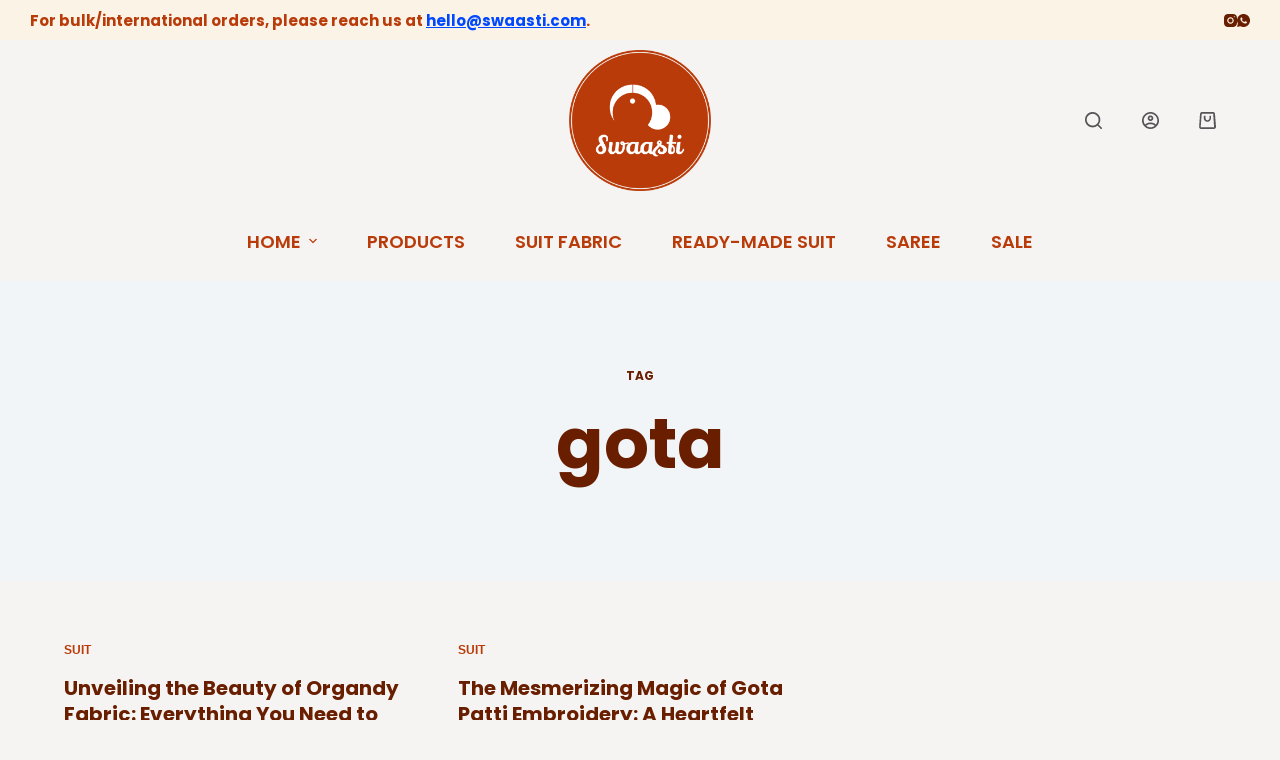

--- FILE ---
content_type: text/html; charset=utf-8
request_url: https://www.google.com/recaptcha/api2/aframe
body_size: 266
content:
<!DOCTYPE HTML><html><head><meta http-equiv="content-type" content="text/html; charset=UTF-8"></head><body><script nonce="6_5yh2NaFUJ5phMJxJiiPg">/** Anti-fraud and anti-abuse applications only. See google.com/recaptcha */ try{var clients={'sodar':'https://pagead2.googlesyndication.com/pagead/sodar?'};window.addEventListener("message",function(a){try{if(a.source===window.parent){var b=JSON.parse(a.data);var c=clients[b['id']];if(c){var d=document.createElement('img');d.src=c+b['params']+'&rc='+(localStorage.getItem("rc::a")?sessionStorage.getItem("rc::b"):"");window.document.body.appendChild(d);sessionStorage.setItem("rc::e",parseInt(sessionStorage.getItem("rc::e")||0)+1);localStorage.setItem("rc::h",'1769010027460');}}}catch(b){}});window.parent.postMessage("_grecaptcha_ready", "*");}catch(b){}</script></body></html>